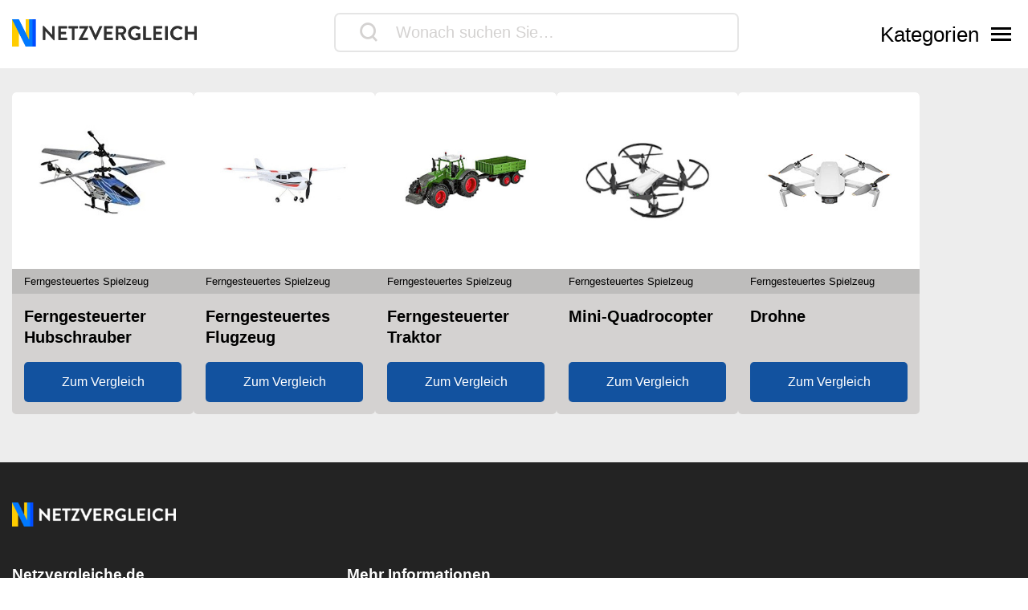

--- FILE ---
content_type: text/html; charset=UTF-8
request_url: https://www.netzvergleiche.de/spielzeug/ferngesteuertes-spielzeug/
body_size: 8299
content:
<!DOCTYPE html>
<html lang="de">

<head>

		<meta charset="UTF-8">
	<meta http-equiv="X-UA-Compatible" content="IE=edge">
	<meta name="viewport" content="width=device-width, initial-scale=1, maximum-scale=1">
	<title>Vor dem Kauf</title>	
	<link rel='dns-prefetch' href='//cdnjs.cloudflare.com' />
<link rel="alternate" type="application/rss+xml" title="Netzvergleich &raquo; Ferngesteuertes Spielzeug Kategorie-Feed" href="https://www.netzvergleiche.de/spielzeug/ferngesteuertes-spielzeug/feed/" />
<script type="text/javascript">
window._wpemojiSettings = {"baseUrl":"https:\/\/s.w.org\/images\/core\/emoji\/14.0.0\/72x72\/","ext":".png","svgUrl":false,"svgExt":".svg","source":{"concatemoji":"https:\/\/www.netzvergleiche.de\/wp\/wp-includes\/js\/wp-emoji-release.min.js?ver=6.1.9"}};
/*! This file is auto-generated */
!function(e,a,t){var n,r,o,i=a.createElement("canvas"),p=i.getContext&&i.getContext("2d");function s(e,t){var a=String.fromCharCode,e=(p.clearRect(0,0,i.width,i.height),p.fillText(a.apply(this,e),0,0),i.toDataURL());return p.clearRect(0,0,i.width,i.height),p.fillText(a.apply(this,t),0,0),e===i.toDataURL()}function c(e){var t=a.createElement("script");t.src=e,t.defer=t.type="text/javascript",a.getElementsByTagName("head")[0].appendChild(t)}for(o=Array("flag","emoji"),t.supports={everything:!0,everythingExceptFlag:!0},r=0;r<o.length;r++)t.supports[o[r]]=function(e){if(p&&p.fillText)switch(p.textBaseline="top",p.font="600 32px Arial",e){case"flag":return s([127987,65039,8205,9895,65039],[127987,65039,8203,9895,65039])?!1:!s([55356,56826,55356,56819],[55356,56826,8203,55356,56819])&&!s([55356,57332,56128,56423,56128,56418,56128,56421,56128,56430,56128,56423,56128,56447],[55356,57332,8203,56128,56423,8203,56128,56418,8203,56128,56421,8203,56128,56430,8203,56128,56423,8203,56128,56447]);case"emoji":return!s([129777,127995,8205,129778,127999],[129777,127995,8203,129778,127999])}return!1}(o[r]),t.supports.everything=t.supports.everything&&t.supports[o[r]],"flag"!==o[r]&&(t.supports.everythingExceptFlag=t.supports.everythingExceptFlag&&t.supports[o[r]]);t.supports.everythingExceptFlag=t.supports.everythingExceptFlag&&!t.supports.flag,t.DOMReady=!1,t.readyCallback=function(){t.DOMReady=!0},t.supports.everything||(n=function(){t.readyCallback()},a.addEventListener?(a.addEventListener("DOMContentLoaded",n,!1),e.addEventListener("load",n,!1)):(e.attachEvent("onload",n),a.attachEvent("onreadystatechange",function(){"complete"===a.readyState&&t.readyCallback()})),(e=t.source||{}).concatemoji?c(e.concatemoji):e.wpemoji&&e.twemoji&&(c(e.twemoji),c(e.wpemoji)))}(window,document,window._wpemojiSettings);
</script>
<style type="text/css">
img.wp-smiley,
img.emoji {
	display: inline !important;
	border: none !important;
	box-shadow: none !important;
	height: 1em !important;
	width: 1em !important;
	margin: 0 0.07em !important;
	vertical-align: -0.1em !important;
	background: none !important;
	padding: 0 !important;
}
</style>
	<link rel='stylesheet' id='wp-block-library-css' href='https://www.netzvergleiche.de/wp/wp-includes/css/dist/block-library/style.min.css?ver=6.1.9' type='text/css' media='all' />
<link rel='stylesheet' id='classic-theme-styles-css' href='https://www.netzvergleiche.de/wp/wp-includes/css/classic-themes.min.css?ver=1' type='text/css' media='all' />
<style id='global-styles-inline-css' type='text/css'>
body{--wp--preset--color--black: #000000;--wp--preset--color--cyan-bluish-gray: #abb8c3;--wp--preset--color--white: #ffffff;--wp--preset--color--pale-pink: #f78da7;--wp--preset--color--vivid-red: #cf2e2e;--wp--preset--color--luminous-vivid-orange: #ff6900;--wp--preset--color--luminous-vivid-amber: #fcb900;--wp--preset--color--light-green-cyan: #7bdcb5;--wp--preset--color--vivid-green-cyan: #00d084;--wp--preset--color--pale-cyan-blue: #8ed1fc;--wp--preset--color--vivid-cyan-blue: #0693e3;--wp--preset--color--vivid-purple: #9b51e0;--wp--preset--gradient--vivid-cyan-blue-to-vivid-purple: linear-gradient(135deg,rgba(6,147,227,1) 0%,rgb(155,81,224) 100%);--wp--preset--gradient--light-green-cyan-to-vivid-green-cyan: linear-gradient(135deg,rgb(122,220,180) 0%,rgb(0,208,130) 100%);--wp--preset--gradient--luminous-vivid-amber-to-luminous-vivid-orange: linear-gradient(135deg,rgba(252,185,0,1) 0%,rgba(255,105,0,1) 100%);--wp--preset--gradient--luminous-vivid-orange-to-vivid-red: linear-gradient(135deg,rgba(255,105,0,1) 0%,rgb(207,46,46) 100%);--wp--preset--gradient--very-light-gray-to-cyan-bluish-gray: linear-gradient(135deg,rgb(238,238,238) 0%,rgb(169,184,195) 100%);--wp--preset--gradient--cool-to-warm-spectrum: linear-gradient(135deg,rgb(74,234,220) 0%,rgb(151,120,209) 20%,rgb(207,42,186) 40%,rgb(238,44,130) 60%,rgb(251,105,98) 80%,rgb(254,248,76) 100%);--wp--preset--gradient--blush-light-purple: linear-gradient(135deg,rgb(255,206,236) 0%,rgb(152,150,240) 100%);--wp--preset--gradient--blush-bordeaux: linear-gradient(135deg,rgb(254,205,165) 0%,rgb(254,45,45) 50%,rgb(107,0,62) 100%);--wp--preset--gradient--luminous-dusk: linear-gradient(135deg,rgb(255,203,112) 0%,rgb(199,81,192) 50%,rgb(65,88,208) 100%);--wp--preset--gradient--pale-ocean: linear-gradient(135deg,rgb(255,245,203) 0%,rgb(182,227,212) 50%,rgb(51,167,181) 100%);--wp--preset--gradient--electric-grass: linear-gradient(135deg,rgb(202,248,128) 0%,rgb(113,206,126) 100%);--wp--preset--gradient--midnight: linear-gradient(135deg,rgb(2,3,129) 0%,rgb(40,116,252) 100%);--wp--preset--duotone--dark-grayscale: url('#wp-duotone-dark-grayscale');--wp--preset--duotone--grayscale: url('#wp-duotone-grayscale');--wp--preset--duotone--purple-yellow: url('#wp-duotone-purple-yellow');--wp--preset--duotone--blue-red: url('#wp-duotone-blue-red');--wp--preset--duotone--midnight: url('#wp-duotone-midnight');--wp--preset--duotone--magenta-yellow: url('#wp-duotone-magenta-yellow');--wp--preset--duotone--purple-green: url('#wp-duotone-purple-green');--wp--preset--duotone--blue-orange: url('#wp-duotone-blue-orange');--wp--preset--font-size--small: 13px;--wp--preset--font-size--medium: 20px;--wp--preset--font-size--large: 36px;--wp--preset--font-size--x-large: 42px;--wp--preset--spacing--20: 0.44rem;--wp--preset--spacing--30: 0.67rem;--wp--preset--spacing--40: 1rem;--wp--preset--spacing--50: 1.5rem;--wp--preset--spacing--60: 2.25rem;--wp--preset--spacing--70: 3.38rem;--wp--preset--spacing--80: 5.06rem;}:where(.is-layout-flex){gap: 0.5em;}body .is-layout-flow > .alignleft{float: left;margin-inline-start: 0;margin-inline-end: 2em;}body .is-layout-flow > .alignright{float: right;margin-inline-start: 2em;margin-inline-end: 0;}body .is-layout-flow > .aligncenter{margin-left: auto !important;margin-right: auto !important;}body .is-layout-constrained > .alignleft{float: left;margin-inline-start: 0;margin-inline-end: 2em;}body .is-layout-constrained > .alignright{float: right;margin-inline-start: 2em;margin-inline-end: 0;}body .is-layout-constrained > .aligncenter{margin-left: auto !important;margin-right: auto !important;}body .is-layout-constrained > :where(:not(.alignleft):not(.alignright):not(.alignfull)){max-width: var(--wp--style--global--content-size);margin-left: auto !important;margin-right: auto !important;}body .is-layout-constrained > .alignwide{max-width: var(--wp--style--global--wide-size);}body .is-layout-flex{display: flex;}body .is-layout-flex{flex-wrap: wrap;align-items: center;}body .is-layout-flex > *{margin: 0;}:where(.wp-block-columns.is-layout-flex){gap: 2em;}.has-black-color{color: var(--wp--preset--color--black) !important;}.has-cyan-bluish-gray-color{color: var(--wp--preset--color--cyan-bluish-gray) !important;}.has-white-color{color: var(--wp--preset--color--white) !important;}.has-pale-pink-color{color: var(--wp--preset--color--pale-pink) !important;}.has-vivid-red-color{color: var(--wp--preset--color--vivid-red) !important;}.has-luminous-vivid-orange-color{color: var(--wp--preset--color--luminous-vivid-orange) !important;}.has-luminous-vivid-amber-color{color: var(--wp--preset--color--luminous-vivid-amber) !important;}.has-light-green-cyan-color{color: var(--wp--preset--color--light-green-cyan) !important;}.has-vivid-green-cyan-color{color: var(--wp--preset--color--vivid-green-cyan) !important;}.has-pale-cyan-blue-color{color: var(--wp--preset--color--pale-cyan-blue) !important;}.has-vivid-cyan-blue-color{color: var(--wp--preset--color--vivid-cyan-blue) !important;}.has-vivid-purple-color{color: var(--wp--preset--color--vivid-purple) !important;}.has-black-background-color{background-color: var(--wp--preset--color--black) !important;}.has-cyan-bluish-gray-background-color{background-color: var(--wp--preset--color--cyan-bluish-gray) !important;}.has-white-background-color{background-color: var(--wp--preset--color--white) !important;}.has-pale-pink-background-color{background-color: var(--wp--preset--color--pale-pink) !important;}.has-vivid-red-background-color{background-color: var(--wp--preset--color--vivid-red) !important;}.has-luminous-vivid-orange-background-color{background-color: var(--wp--preset--color--luminous-vivid-orange) !important;}.has-luminous-vivid-amber-background-color{background-color: var(--wp--preset--color--luminous-vivid-amber) !important;}.has-light-green-cyan-background-color{background-color: var(--wp--preset--color--light-green-cyan) !important;}.has-vivid-green-cyan-background-color{background-color: var(--wp--preset--color--vivid-green-cyan) !important;}.has-pale-cyan-blue-background-color{background-color: var(--wp--preset--color--pale-cyan-blue) !important;}.has-vivid-cyan-blue-background-color{background-color: var(--wp--preset--color--vivid-cyan-blue) !important;}.has-vivid-purple-background-color{background-color: var(--wp--preset--color--vivid-purple) !important;}.has-black-border-color{border-color: var(--wp--preset--color--black) !important;}.has-cyan-bluish-gray-border-color{border-color: var(--wp--preset--color--cyan-bluish-gray) !important;}.has-white-border-color{border-color: var(--wp--preset--color--white) !important;}.has-pale-pink-border-color{border-color: var(--wp--preset--color--pale-pink) !important;}.has-vivid-red-border-color{border-color: var(--wp--preset--color--vivid-red) !important;}.has-luminous-vivid-orange-border-color{border-color: var(--wp--preset--color--luminous-vivid-orange) !important;}.has-luminous-vivid-amber-border-color{border-color: var(--wp--preset--color--luminous-vivid-amber) !important;}.has-light-green-cyan-border-color{border-color: var(--wp--preset--color--light-green-cyan) !important;}.has-vivid-green-cyan-border-color{border-color: var(--wp--preset--color--vivid-green-cyan) !important;}.has-pale-cyan-blue-border-color{border-color: var(--wp--preset--color--pale-cyan-blue) !important;}.has-vivid-cyan-blue-border-color{border-color: var(--wp--preset--color--vivid-cyan-blue) !important;}.has-vivid-purple-border-color{border-color: var(--wp--preset--color--vivid-purple) !important;}.has-vivid-cyan-blue-to-vivid-purple-gradient-background{background: var(--wp--preset--gradient--vivid-cyan-blue-to-vivid-purple) !important;}.has-light-green-cyan-to-vivid-green-cyan-gradient-background{background: var(--wp--preset--gradient--light-green-cyan-to-vivid-green-cyan) !important;}.has-luminous-vivid-amber-to-luminous-vivid-orange-gradient-background{background: var(--wp--preset--gradient--luminous-vivid-amber-to-luminous-vivid-orange) !important;}.has-luminous-vivid-orange-to-vivid-red-gradient-background{background: var(--wp--preset--gradient--luminous-vivid-orange-to-vivid-red) !important;}.has-very-light-gray-to-cyan-bluish-gray-gradient-background{background: var(--wp--preset--gradient--very-light-gray-to-cyan-bluish-gray) !important;}.has-cool-to-warm-spectrum-gradient-background{background: var(--wp--preset--gradient--cool-to-warm-spectrum) !important;}.has-blush-light-purple-gradient-background{background: var(--wp--preset--gradient--blush-light-purple) !important;}.has-blush-bordeaux-gradient-background{background: var(--wp--preset--gradient--blush-bordeaux) !important;}.has-luminous-dusk-gradient-background{background: var(--wp--preset--gradient--luminous-dusk) !important;}.has-pale-ocean-gradient-background{background: var(--wp--preset--gradient--pale-ocean) !important;}.has-electric-grass-gradient-background{background: var(--wp--preset--gradient--electric-grass) !important;}.has-midnight-gradient-background{background: var(--wp--preset--gradient--midnight) !important;}.has-small-font-size{font-size: var(--wp--preset--font-size--small) !important;}.has-medium-font-size{font-size: var(--wp--preset--font-size--medium) !important;}.has-large-font-size{font-size: var(--wp--preset--font-size--large) !important;}.has-x-large-font-size{font-size: var(--wp--preset--font-size--x-large) !important;}
.wp-block-navigation a:where(:not(.wp-element-button)){color: inherit;}
:where(.wp-block-columns.is-layout-flex){gap: 2em;}
.wp-block-pullquote{font-size: 1.5em;line-height: 1.6;}
</style>
<link rel='stylesheet' id='style-css' href='https://www.netzvergleiche.de/wp-content/themes/finalcheck/assets/build/style.min.css?ver=1719304804' type='text/css' media='all' />
<script type='text/javascript' src='https://www.netzvergleiche.de/wp/wp-includes/js/jquery/jquery.min.js?ver=3.6.1' id='jquery-core-js'></script>
<script type='text/javascript' src='https://www.netzvergleiche.de/wp/wp-includes/js/jquery/jquery-migrate.min.js?ver=3.3.2' id='jquery-migrate-js'></script>
<script type='text/javascript' src='https://cdnjs.cloudflare.com/ajax/libs/mobile-detect/1.4.3/mobile-detect.min.js?ver=6.1.9' id='mobileDetect-js'></script>
<script type='text/javascript' src='https://www.netzvergleiche.de/wp-content/themes/finalcheck/assets/build/init.min.js?ver=1719304804' id='init-js'></script>
<link rel="https://api.w.org/" href="https://www.netzvergleiche.de/wp-json/" /><link rel="alternate" type="application/json" href="https://www.netzvergleiche.de/wp-json/wp/v2/categories/235" /><link rel="EditURI" type="application/rsd+xml" title="RSD" href="https://www.netzvergleiche.de/wp/xmlrpc.php?rsd" />
<link rel="wlwmanifest" type="application/wlwmanifest+xml" href="https://www.netzvergleiche.de/wp/wp-includes/wlwmanifest.xml" />
<meta name="generator" content="WordPress 6.1.9" />
  <script type="application/ld+json">
    {
    "@context": "http://schema.org",
    "@graph": [
        {
            "@type": "Organization",
            "@id": "https://www.netzvergleiche.de/#organization",
            "name": "Netzvergleich",
            "url": "https://www.netzvergleiche.de/",
            "logo": {
                "@type": "ImageObject",
                "@id": "https://www.netzvergleiche.de/#logo",
                "inLanguage": "de-DE",
                "url": "https://www.netzvergleiche.de/wp-content/uploads/Netzvergleich_Logo.png",
                "contentUrl": "https://www.netzvergleiche.de/wp-content/uploads/Netzvergleich_Logo.png",
                "width": 814,
                "height": 120,
                "caption": "Netzvergleiche"
            },
            "image": {
                "@id": "https://www.netzvergleiche.de/#logo"
            }
        },
        {
            "@type": "WebSite",
            "@id": "https://www.netzvergleiche.de/#website",
            "publisher": {
                "@id": "https://www.netzvergleiche.de/#organization"
            },
            "name": "Netzvergleich",
            "url": "https://www.netzvergleiche.de/",
            "description": "Finden Sie immer die besten Produkte, unseren 🥇 Vergleichssieger, ⭐ Bestseller und unsere ✅ aktuellen Angebote!",
            "inLanguage": "de-DE"
        },
        {
            "@type": "CollectionPage",
            "@id": "https://www.netzvergleiche.de/spielzeug/ferngesteuertes-spielzeug/#webpage",
            "url": "https://www.netzvergleiche.de/spielzeug/ferngesteuertes-spielzeug/",
            "name": "Vor dem Kauf",
            "description": "Finden Sie immer die besten Produkte, unseren 🥇 Vergleichssieger, ⭐ Bestseller und unsere ✅ aktuellen Angebote!",
            "inLanguage": "de-DE"
        },
        {
            "@type": "BreadcrumbList",
            "@id": "https://www.netzvergleiche.de/spielzeug/ferngesteuertes-spielzeug/#breadcrumb",
            "itemListElement": [
                {
                    "@type": "ListItem",
                    "position": 1,
                    "name": "Netzvergleich",
                    "item": "https://www.netzvergleiche.de/"
                },
                {
                    "@type": "ListItem",
                    "position": 2,
                    "name": "Spielzeug",
                    "item": "https://www.netzvergleiche.de/spielzeug/"
                },
                {
                    "@type": "ListItem",
                    "position": 3,
                    "name": "Ferngesteuertes Spielzeug",
                    "item": "https://www.netzvergleiche.de/spielzeug/ferngesteuertes-spielzeug/"
                }
            ]
        }
    ]
}
  </script>  <meta property="og:locale" content="de_DE" />
  <meta property="og:type" content="website" />
  <meta property="og:title" content="Vor dem Kauf" />
  <meta name="description" content="Ferngesteuertes Spielzeug im Vergleich. Finden Sie immer die besten Produkte, unseren 🥇 Vergleichssieger, ⭐ Bestseller und unsere ✅ aktuellen Angebote!" />
  <meta property="og:description" content="Ferngesteuertes Spielzeug im Vergleich. Finden Sie immer die besten Produkte, unseren 🥇 Vergleichssieger, ⭐ Bestseller und unsere ✅ aktuellen Angebote!" />
  <meta property="og:site_name" content="Netzvergleich" />
  <meta name="robots" content="index, follow">
  <link rel="canonical" href="https://www.netzvergleiche.de/drohne/" />
<link rel="icon" href="https://www.netzvergleiche.de/wp-content/uploads/cropped-Favicon-32x32.png" sizes="32x32" />
<link rel="icon" href="https://www.netzvergleiche.de/wp-content/uploads/cropped-Favicon-192x192.png" sizes="192x192" />
<link rel="apple-touch-icon" href="https://www.netzvergleiche.de/wp-content/uploads/cropped-Favicon-180x180.png" />
<meta name="msapplication-TileImage" content="https://www.netzvergleiche.de/wp-content/uploads/cropped-Favicon-270x270.png" />
	<link rel="stylesheet" href="https://cdn.consentmanager.mgr.consensu.org/delivery/cmp.min.css">
	<style>
		.async-hide {
			opacity: 0 !important
		}
	</style>
	<style> :root { --site-logo-url: url('https://www.netzvergleiche.de/wp-content/uploads/Netzvergleich_Logo.png');--primary-color: #13214A;--secondary-color: #12529F;--accent-color: #E8F697;--clickout-color: #3A87C9;--text-color: #000;--text-color-inverted: #FFF;--background-gradient-start: #EDEDED;--background-gradient-stop: #EDEDED;--ui-color: #FFFFFF;--ui-color-contrast: #D4D2D1;--ui-color-contrast-strong: #7C7C7C;--badge-background-color: #006AB4;--badge-color-1: #EFC023;--badge-color-2: #35bc00;--badge-color-3: #c1c1c1;--badge-color-4: #12529f;--badge-color-5: #EFC023;--badge-color-6: #EFC023;--lighter-grey: #FAFAFA;--badge-grey: #979797;--button-dark: #232323;--comparison-border-color: #CCCCCC;--primary-highlight-color: #81B8F0;--ui-radius: 5px;--main-font: -apple-system, linkMacSystemFont, "Segoe UI", Roboto, Oxygen-Sans, Ubuntu,Cantarell, "Helvetica Neue", sans-serif;--font-family-primary: -apple-system, linkMacSystemFont, "Segoe UI", Roboto, Oxygen-Sans, Ubuntu, Cantarell, "Helvetica Neue", sans-serif;--font-family-secondary: -apple-system, linkMacSystemFont, "Segoe UI", Roboto, Oxygen-Sans, Ubuntu,Cantarell, "Helvetica Neue", sans-serif;--font-weight-light-primary: 200;--font-weight-primary: 400;--font-weight-bold-primary: 600;--font-weight-secondary: 300;--font-weight-bold-secondary: 600;--font-size-primary: 16px;--font-size-secondary: 12px;--font-size-h1-primary: 1.75rem;--font-size-h2-primary: 1.25rem;--font-size-h3-primary: 1.25rem;--font-size-h4-primary: 1.00rem;--font-size-h5-primary: 0.75rem;--font-size-h6-primary: 0.50rem;--large-font-size: 20px;--medium-font-size: 18px;--medium-large-font-size: 16px;--medium-small-font-size: 14px;--small-font-size: 12px;--very-small-font-size: 10px;</style></head>

<body class="archive category category-ferngesteuertes-spielzeug category-235 wp-custom-logo">
	<nav class="main-nav">
  <div class="main-nav__background">
    <div class="container">
      <div class="main-nav__header">
        <div class="main-nav__logo">
          <a href="https://www.netzvergleiche.de/" class="custom-logo-link" rel="home"><img width="814" height="120" src="https://www.netzvergleiche.de/wp-content/uploads/Netzvergleich_Logo.png" class="custom-logo" alt="Netzvergleich Logo" decoding="async" srcset="https://www.netzvergleiche.de/wp-content/uploads/Netzvergleich_Logo.png 814w, https://www.netzvergleiche.de/wp-content/uploads/Netzvergleich_Logo-300x44.png 300w, https://www.netzvergleiche.de/wp-content/uploads/Netzvergleich_Logo-768x113.png 768w" sizes="(max-width: 814px) 100vw, 814px" /></a>        </div>
        <div class="main-nav__menu-toggle">
          <button class="main-nav__toggle-button">
            <svg class="main-nav__toggle-button__img" xmlns="http://www.w3.org/2000/svg" width="25" height="23" viewBox="0 0 25 23">
              <g>
                <line x1="2" y1="2" x2="23" y2="21" stroke-width="3" stroke="black" />
                <line x1="2" y1="21" x2="23" y2="2" stroke-width="3" stroke="black" />
              </g>
            </svg>
          </button>
        </div>
      </div>
      <div class="main-nav__content">
        <div class="main-nav__categories">
          <h3 class="main-nav__categories__header">Kategorien</h3>
          <div class="menu-main-menu-container"><ul id="menu-main-menu" class="menu"><li id="menu-item-33" class="car-light menu-item menu-item-type-custom menu-item-object-custom menu-item-33"><a href="/auto-motorrad/"><span>Auto &#038; Motorrad</span></a></li>
<li id="menu-item-34" class="tools-light menu-item menu-item-type-custom menu-item-object-custom menu-item-34"><a href="/baumarkt/"><span>Baumarkt</span></a></li>
<li id="menu-item-4010" class="mortar-pestle-light menu-item menu-item-type-custom menu-item-object-custom menu-item-4010"><a href="/beauty-drogerie/"><span>Beauty &#038; Drogerie</span></a></li>
<li id="menu-item-4011" class="tv-retro-light menu-item menu-item-type-custom menu-item-object-custom menu-item-4011"><a href="/elektronik/"><span>Elektronik</span></a></li>
<li id="menu-item-4012" class="book-light menu-item menu-item-type-custom menu-item-object-custom menu-item-4012"><a href="/freizeit/"><span>Freizeit</span></a></li>
<li id="menu-item-4013" class="tree-alt-light menu-item menu-item-type-custom menu-item-object-custom menu-item-4013"><a href="/garten/"><span>Garten</span></a></li>
<li id="menu-item-4014" class="mug-hot-light menu-item menu-item-type-custom menu-item-object-custom menu-item-4014"><a href="/genuss-lebensmittel/"><span>Genuss- &#038; Lebensmittel</span></a></li>
<li id="menu-item-4015" class="blender-light menu-item menu-item-type-custom menu-item-object-custom menu-item-4015"><a href="/haushalt/"><span>Haushalt</span></a></li>
<li id="menu-item-4016" class="home-lg-light menu-item menu-item-type-custom menu-item-object-custom menu-item-4016"><a href="/moebel/"><span>Möbel</span></a></li>
<li id="menu-item-4017" class="socks-light menu-item menu-item-type-custom menu-item-object-custom menu-item-4017"><a href="/mode/"><span>Mode</span></a></li>
<li id="menu-item-4019" class="table-tennis-light menu-item menu-item-type-custom menu-item-object-custom menu-item-4019"><a href="/sport/"><span>Sport</span></a></li>
<li id="menu-item-4018" class="gamepad-light menu-item menu-item-type-custom menu-item-object-custom menu-item-4018"><a href="/spielzeug/"><span>Spielzeug</span></a></li>
<li id="menu-item-4020" class="cat-light menu-item menu-item-type-custom menu-item-object-custom menu-item-4020"><a href="/tierbedarf/"><span>Tierbedarf</span></a></li>
<li id="menu-item-4021" class="lamp-light menu-item menu-item-type-custom menu-item-object-custom menu-item-4021"><a href="/wohnaccessoires/"><span>Wohnaccessoires</span></a></li>
</ul></div>        </div>
        <div class="main-nav__about">
          <h3>FinalCheck</h3>
        </div>
      </div>
      <div class="main-nav__footer">
        <div class="main-nav__latest">
        </div>
      </div>
    </div>
  </div>
</nav>

<header class="page-header">

  <div class="container">

    <div class="page-header__logo">
      <a href="https://www.netzvergleiche.de/" class="custom-logo-link" rel="home"><img width="814" height="120" src="https://www.netzvergleiche.de/wp-content/uploads/Netzvergleich_Logo.png" class="custom-logo" alt="Netzvergleich Logo" decoding="async" srcset="https://www.netzvergleiche.de/wp-content/uploads/Netzvergleich_Logo.png 814w, https://www.netzvergleiche.de/wp-content/uploads/Netzvergleich_Logo-300x44.png 300w, https://www.netzvergleiche.de/wp-content/uploads/Netzvergleich_Logo-768x113.png 768w" sizes="(max-width: 814px) 100vw, 814px" /></a>    </div>

                <div class="search"></div>
    
    <div class="page-header__menu-toggle">
    <div class="mobile-search-toggle">
      <span class="icon-magnifier"></span>
    </div>
      <button class="page-header__toggle-button">
        <span class="page-header__toggle-button__text">Kategorien</span>
        <svg class="page-header__toggle-button__img" xmlns="http://www.w3.org/2000/svg" width="25" height="23" viewBox="0 0 25 23">
          <g>
            <rect class="top-rect" width="25" height="3" transform="translate(0 3)" />
            <rect class="middle-rect" width="25" height="3" transform="translate(0 10)" />
            <rect class="bottom-rect" width="25" height="3" transform="translate(0 17)" />
          </g>
        </svg>
      </button>
    </div>
  </div>
</header>

<main>

  <div class="container">
    <div class="cards">
      <div class="cards__cards">
                  <div class="cards__card">
            <a class="cards__card__image" href="/ferngesteuerter-hubschrauber">
              <img class="cards__card__image__img" src="https://www.netzvergleiche.de/wp-content/uploads/B00E9S1G7K.jpg" alt="Ferngesteuertes Spielzeug">
            </a>
            <div class="cards__card__parent">Ferngesteuertes Spielzeug</div>
            <a class="cards__card__title" href="/ferngesteuerter-hubschrauber">Ferngesteuerter Hubschrauber</a>
            <div class="cards__card__subline">
              <a class="cards__card__button btn" href="/ferngesteuerter-hubschrauber">Zum Vergleich</a>
            </div>
          </div>
                  <div class="cards__card">
            <a class="cards__card__image" href="/ferngesteuertes-flugzeug">
              <img class="cards__card__image__img" src="https://www.netzvergleiche.de/wp-content/uploads/011_002_007-6.jpg" alt="Ferngesteuertes Spielzeug">
            </a>
            <div class="cards__card__parent">Ferngesteuertes Spielzeug</div>
            <a class="cards__card__title" href="/ferngesteuertes-flugzeug">Ferngesteuertes Flugzeug</a>
            <div class="cards__card__subline">
              <a class="cards__card__button btn" href="/ferngesteuertes-flugzeug">Zum Vergleich</a>
            </div>
          </div>
                  <div class="cards__card">
            <a class="cards__card__image" href="/ferngesteuerter-traktor">
              <img class="cards__card__image__img" src="https://www.netzvergleiche.de/wp-content/uploads/B07DJZJ31P.jpg" alt="Ferngesteuertes Spielzeug">
            </a>
            <div class="cards__card__parent">Ferngesteuertes Spielzeug</div>
            <a class="cards__card__title" href="/ferngesteuerter-traktor">Ferngesteuerter Traktor</a>
            <div class="cards__card__subline">
              <a class="cards__card__button btn" href="/ferngesteuerter-traktor">Zum Vergleich</a>
            </div>
          </div>
                  <div class="cards__card">
            <a class="cards__card__image" href="/mini-quadrocopter">
              <img class="cards__card__image__img" src="https://www.netzvergleiche.de/wp-content/uploads/011_002_009-7.jpg" alt="Ferngesteuertes Spielzeug">
            </a>
            <div class="cards__card__parent">Ferngesteuertes Spielzeug</div>
            <a class="cards__card__title" href="/mini-quadrocopter">Mini-Quadrocopter</a>
            <div class="cards__card__subline">
              <a class="cards__card__button btn" href="/mini-quadrocopter">Zum Vergleich</a>
            </div>
          </div>
                  <div class="cards__card">
            <a class="cards__card__image" href="/drohne">
              <img class="cards__card__image__img" src="https://www.netzvergleiche.de/wp-content/uploads/B07FSZQK27.jpg" alt="Ferngesteuertes Spielzeug">
            </a>
            <div class="cards__card__parent">Ferngesteuertes Spielzeug</div>
            <a class="cards__card__title" href="/drohne">Drohne</a>
            <div class="cards__card__subline">
              <a class="cards__card__button btn" href="/drohne">Zum Vergleich</a>
            </div>
          </div>
              </div>
    </div>
  </div>

</main>
<footer>
	<div class="footer-top">
		<section class="footer-area"><div class="footer-area__widget">
<figure class="wp-block-image size-full is-resized"><img decoding="async" loading="lazy" src="https://www.finalcheck.de/wp-content/uploads/Netzvergleich_Logo_invertiert.png" alt="" class="wp-image-6847203" width="204" height="30" srcset="https://www.netzvergleiche.de/wp-content/uploads/Netzvergleich_Logo_invertiert.png 814w, https://www.netzvergleiche.de/wp-content/uploads/Netzvergleich_Logo_invertiert-300x44.png 300w, https://www.netzvergleiche.de/wp-content/uploads/Netzvergleich_Logo_invertiert-768x113.png 768w" sizes="(max-width: 204px) 100vw, 204px" /></figure>
</div></section>	</div>
	<div class="footer-center">
		<section class="footer-area"><div class="footer-area__widget">
<h2>Netzvergleiche.de</h2>
</div><div class="footer-area__widget">
<p>GCN Global Comparison Network GmbH<br>Saarbrücker Straße 20–21<br>10405 Berlin<br>Germany</p>
</div></section>		<section class="footer-area"><div class="footer-area__widget"><h2 class="widgettitle">Mehr Informationen</h2>
<div class="menu-footer-menu-container"><ul id="menu-footer-menu" class="menu"><li id="menu-item-6847196" class="menu-item menu-item-type-post_type menu-item-object-page menu-item-6847196"><a href="https://www.netzvergleiche.de/ueber-uns/">Über uns</a></li>
<li id="menu-item-292155" class="menu-item menu-item-type-post_type menu-item-object-page menu-item-292155"><a href="https://www.netzvergleiche.de/legal/impressum/">Impressum</a></li>
<li id="menu-item-292153" class="menu-item menu-item-type-post_type menu-item-object-page menu-item-292153"><a href="https://www.netzvergleiche.de/legal/bildnachweise/">Bildnachweise</a></li>
<li id="menu-item-292154" class="menu-item menu-item-type-post_type menu-item-object-page menu-item-292154"><a href="https://www.netzvergleiche.de/legal/datenschutz/">Datenschutzerklärung</a></li>
</ul></div></div></section>			</div>
	<div class="footer-bottom">
		<section class="footer-area"><div class="footer-area__widget">
<p>Wir vergleichen Produkte unabhängig. Dabei verlinken wir auf ausgewählte Onlineshops und erhalten ggf. eine Vergütung, wenn Sie auf diese Links klicken. Weitere Informationen finden Sie <a rel="noreferrer noopener" href="https://www.netzvergleiche.de/ueber-uns/" data-type="page" data-id="28" target="_blank">hier</a>. Preise inkl. MwSt., ggf. zzgl. Versand. Angaben zu Lieferzeiten und Versandkosten können von Lieferadresse, Bestellzeitpunkt sowie Kundenstatus (z. B. Amazon Prime) abhängig sein und deshalb von den Angaben auf der Seite abweichen. Zwischenzeitliche Änderungen der Preise, Lieferzeit und -kosten sind möglich. Alle Angaben ohne Gewähr.</p>
</div></section>		<section class="footer-area"><div class="footer-area__widget">
<p>© 2026 GCN Global Comparison Network GmbH</p>
</div></section></footer>

<script type='text/javascript' id='toc-front-js-extra'>
/* <![CDATA[ */
var tocplus = {"smooth_scroll":"1","smooth_scroll_offset":"150"};
/* ]]> */
</script>
<script type='text/javascript' src='https://www.netzvergleiche.de/wp-content/plugins/table-of-contents-plus/front.min.js?ver=2106' id='toc-front-js'></script>
<script type='text/javascript' src='https://www.netzvergleiche.de/wp/wp-includes/js/dist/vendor/regenerator-runtime.min.js?ver=0.13.9' id='regenerator-runtime-js'></script>
<script type='text/javascript' src='https://www.netzvergleiche.de/wp/wp-includes/js/dist/vendor/wp-polyfill.min.js?ver=3.15.0' id='wp-polyfill-js'></script>
<script type='text/javascript' src='https://www.netzvergleiche.de/wp/wp-includes/js/dist/hooks.min.js?ver=4169d3cf8e8d95a3d6d5' id='wp-hooks-js'></script>
<script type='text/javascript' src='https://www.netzvergleiche.de/wp/wp-includes/js/dist/i18n.min.js?ver=9e794f35a71bb98672ae' id='wp-i18n-js'></script>
<script type='text/javascript' id='wp-i18n-js-after'>
wp.i18n.setLocaleData( { 'text direction\u0004ltr': [ 'ltr' ] } );
</script>
<script type='text/javascript' src='https://www.netzvergleiche.de/wp/wp-includes/js/dist/vendor/react.min.js?ver=17.0.1' id='react-js'></script>
<script type='text/javascript' src='https://www.netzvergleiche.de/wp/wp-includes/js/dist/vendor/react-dom.min.js?ver=17.0.1' id='react-dom-js'></script>
<script type='text/javascript' id='script-js-extra'>
/* <![CDATA[ */
var fc = {"siteCurrencySymbol":"\u20ac","siteCurrencyCode":"EUR","searchSettingsEnabled":"1","searchSettingsApiUrl":"https:\/\/enterprisesearch.cluster.finalcheck.com","searchSettingsApiKey":"search-cmcy8uypj2vfbsfu2off1z3y","searchSettingsEngineName":"finalcheck-de","searchSettingsShoppingEngineName":"finalcheck-css-de","searchSettingsResultAmount":"30","category_about_us_path":"\/ueber-uns\/","ratingMedalLogoIconUrl":"https:\/\/www.netzvergleiche.de\/wp-content\/uploads\/Medal_Logo-1.png","badgeBrand":"https:\/\/www.netzvergleiche.de\/wp-content\/uploads\/Badge_Brand-1.png","cornerRadius":"5","brandLogo":"https:\/\/www.netzvergleiche.de\/wp-content\/uploads\/Netzvergleich_Logo.png","trackingUrl":"https:\/\/tracking.globalcomparison.net\/clickout"};
/* ]]> */
</script>
<script type='text/javascript' id='script-js-translations'>
( function( domain, translations ) {
	var localeData = translations.locale_data[ domain ] || translations.locale_data.messages;
	localeData[""].domain = domain;
	wp.i18n.setLocaleData( localeData, domain );
} )( "finalcheck", {"translation-revision-date":"","generator":"WP-CLI\/2.10.0","source":"assets\/build\/script.js","domain":"messages","locale_data":{"messages":{"":{"domain":"messages","lang":"de_DE","plural-forms":"nplurals=2; plural=(n != 1);"},"Starting at":["ab"],"Our Recommendation":["Unsere Empfehlung"],"instead of":["statt"],"review":["Bewertung"],"reviews":["Bewertungen"],"What are you looking for...":["Wonach suchen Sie\u2026"],"Categories":["Kategorien"],"Advantages":["Vorteile"],"More information":["Mehr Informationen"],"Less information":["Weniger Informationen"],"Available at":["Verf\u00fcgbar bei"],"All":["Alle"],"Filter":["Filter"],"Deals & Discounts":["Deals & Schn\u00e4ppchen"],"Deals":["Deals"],"Price":["Preis"],"Category":["Kategorie"],"Sort & Filter":["Sortieren & Filter"],"Ad":["Anzeige"],"Rating":["Bewertung"],"How we compare":["Wie wir vergleichen"],"Customer rating (From Amazon)":["Kundenbewertungen (Bei Amazon)"],"Deal":["Angebot"],"Disadvantages":["Nachteile"],"Shipping":["Amazon Lieferzeit"],"Customer rating":["Kundenbewertungen"],"Check Price":["Zum Anbieter"],"from":["ab"],"To cheapest offer":["Zum g\u00fcnstigsten Angebot"],"Popularity":["Beliebtheit"],"Customer Rating desc":["Kundenbewertung absteigend"],"Customer Rating asc":["Kundenbewertung aufsteigend"],"Price asc":["Preis aufsteigend"],"Price desc":["Preis absteigend"],"Sort by":["Sortieren nach"],"User Rating":["Kundenbewertung"],"Manufacturer":["Hersteller"],"Reset":["Zur\u00fccksetzen"],"Reset all filters":["Filter zur\u00fccksetzen"],"No reviews":["Keine Bewertungen"],"Search results for: ":["Suchergebnisse f\u00fcr:"],"No results found.":["Keine Ergebnisse gefunden."],"open in new tab":["In neuem Tab \u00f6ffnen"],"Found in":["Gefunden in"],"clear":["l\u00f6schen"],"Products":["Produkte"],"No Results":["Keine Ergebnisse"]}}} );
</script>
<script type='text/javascript' src='https://www.netzvergleiche.de/wp-content/themes/finalcheck/assets/build/script.min.js?ver=1719304804' id='script-js'></script>
</body>

</html>